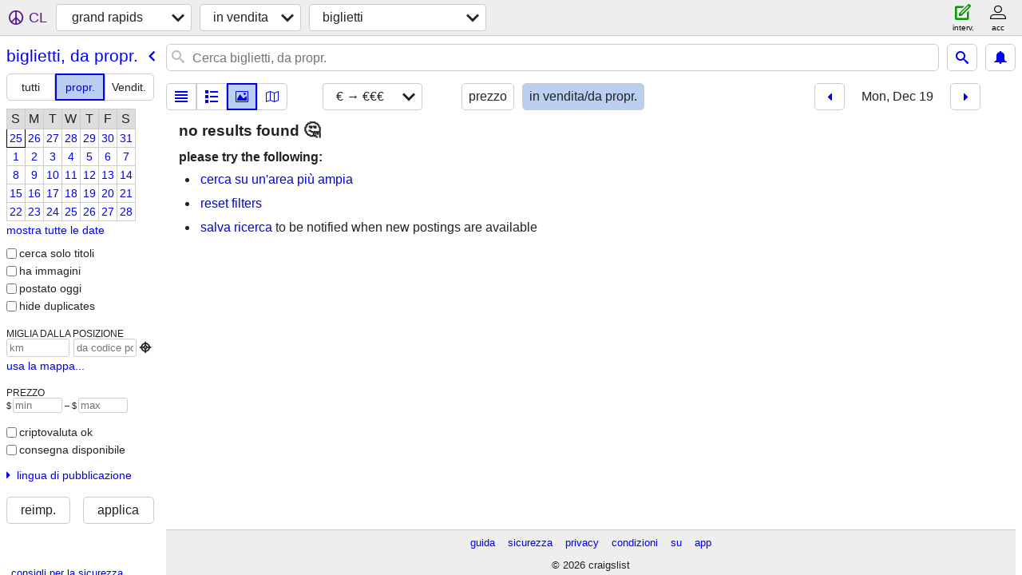

--- FILE ---
content_type: text/json; charset=UTF-8
request_url: https://grandrapids.craigslist.org/search/field/price?cl_url=https%3A%2F%2Fgrandrapids.craigslist.org%2Fsearch%2Ftia%3Fhints%3Dstatic%26purveyor%3Downer%26sale_date%3D2022-12-19%26sort%3Dpriceasc%26lang%3Dit%23search%3D2~gallery~0&lang=it
body_size: 53
content:
{"data":{"error":"","values":[]}}